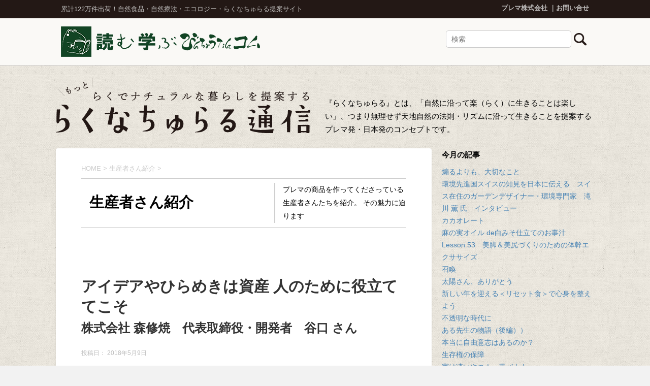

--- FILE ---
content_type: text/html; charset=UTF-8
request_url: https://prema.binchoutan.com/r-natural/cat174/producer_vol128.html
body_size: 78612
content:
<!DOCTYPE html>
<!--[if lt IE 7]>
<html class="ie6" lang="ja"> <![endif]-->
<!--[if IE 7]>
<html class="i7" lang="ja"> <![endif]-->
<!--[if IE 8]>
<html class="ie" lang="ja"> <![endif]-->
<!--[if gt IE 8]><!-->
<html lang="ja">
<!--<![endif]-->

<head prefix="og: http://ogp.me/ns# fb: http://ogp.me/ns/fb# article: http://ogp.me/ns/article#">
	<meta charset="UTF-8">
	<meta name="viewport" content="width=device-width,initial-scale=1.0,user-scalable=yes">
	<meta name="format-detection" content="telephone=no">
	
	
	
	
		<!-- Google Tag Manager -->
	<script>
		( function ( w, d, s, l, i ) {
			w[ l ] = w[ l ] || [];
			w[ l ].push( {
				'gtm.start': new Date().getTime(),
				event: 'gtm.js'
			} );
			var f = d.getElementsByTagName( s )[ 0 ],
				j = d.createElement( s ),
				dl = l != 'dataLayer' ? '&l=' + l : '';
			j.async = true;
			j.src =
				'https://www.googletagmanager.com/gtm.js?id=' + i + dl;
			f.parentNode.insertBefore( j, f );
		} )( window, document, 'script', 'dataLayer', 'GTM-TJNDS2' );
	</script>
	<!-- End Google Tag Manager -->
	

	
	<link rel="alternate" type="application/rss+xml" title="プレマのニュースレター らくなちゅらる通信WEB RSS Feed" href="https://prema.binchoutan.com/r-natural/feed"/>
	<link rel="pingback" href="https://prema.binchoutan.com/r-natural/xmlrpc.php">
	<!--[if lt IE 9]>
		<script src="https://css3-mediaqueries-js.googlecode.com/svn/trunk/css3-mediaqueries.js"></script>
		<script src="https://prema.binchoutan.com/r-natural/wp-content/themes/stinger8/js/html5shiv.js"></script>
		<![endif]-->
		<title>アイデアやひらめきは資産 人のために役立ててこそ株式会社 森修焼　代表取締役・開発者　谷口 さん &#8211; プレマのニュースレター らくなちゅらる通信WEB</title>
<meta name='robots' content='max-image-preview:large' />
<link rel='dns-prefetch' href='//ajax.googleapis.com' />
<link rel="alternate" title="oEmbed (JSON)" type="application/json+oembed" href="https://prema.binchoutan.com/r-natural/wp-json/oembed/1.0/embed?url=https%3A%2F%2Fprema.binchoutan.com%2Fr-natural%2Fcat174%2Fproducer_vol128.html" />
<link rel="alternate" title="oEmbed (XML)" type="text/xml+oembed" href="https://prema.binchoutan.com/r-natural/wp-json/oembed/1.0/embed?url=https%3A%2F%2Fprema.binchoutan.com%2Fr-natural%2Fcat174%2Fproducer_vol128.html&#038;format=xml" />
<style id='wp-img-auto-sizes-contain-inline-css' type='text/css'>
img:is([sizes=auto i],[sizes^="auto," i]){contain-intrinsic-size:3000px 1500px}
/*# sourceURL=wp-img-auto-sizes-contain-inline-css */
</style>
<style id='wp-emoji-styles-inline-css' type='text/css'>

	img.wp-smiley, img.emoji {
		display: inline !important;
		border: none !important;
		box-shadow: none !important;
		height: 1em !important;
		width: 1em !important;
		margin: 0 0.07em !important;
		vertical-align: -0.1em !important;
		background: none !important;
		padding: 0 !important;
	}
/*# sourceURL=wp-emoji-styles-inline-css */
</style>
<style id='wp-block-library-inline-css' type='text/css'>
:root{--wp-block-synced-color:#7a00df;--wp-block-synced-color--rgb:122,0,223;--wp-bound-block-color:var(--wp-block-synced-color);--wp-editor-canvas-background:#ddd;--wp-admin-theme-color:#007cba;--wp-admin-theme-color--rgb:0,124,186;--wp-admin-theme-color-darker-10:#006ba1;--wp-admin-theme-color-darker-10--rgb:0,107,160.5;--wp-admin-theme-color-darker-20:#005a87;--wp-admin-theme-color-darker-20--rgb:0,90,135;--wp-admin-border-width-focus:2px}@media (min-resolution:192dpi){:root{--wp-admin-border-width-focus:1.5px}}.wp-element-button{cursor:pointer}:root .has-very-light-gray-background-color{background-color:#eee}:root .has-very-dark-gray-background-color{background-color:#313131}:root .has-very-light-gray-color{color:#eee}:root .has-very-dark-gray-color{color:#313131}:root .has-vivid-green-cyan-to-vivid-cyan-blue-gradient-background{background:linear-gradient(135deg,#00d084,#0693e3)}:root .has-purple-crush-gradient-background{background:linear-gradient(135deg,#34e2e4,#4721fb 50%,#ab1dfe)}:root .has-hazy-dawn-gradient-background{background:linear-gradient(135deg,#faaca8,#dad0ec)}:root .has-subdued-olive-gradient-background{background:linear-gradient(135deg,#fafae1,#67a671)}:root .has-atomic-cream-gradient-background{background:linear-gradient(135deg,#fdd79a,#004a59)}:root .has-nightshade-gradient-background{background:linear-gradient(135deg,#330968,#31cdcf)}:root .has-midnight-gradient-background{background:linear-gradient(135deg,#020381,#2874fc)}:root{--wp--preset--font-size--normal:16px;--wp--preset--font-size--huge:42px}.has-regular-font-size{font-size:1em}.has-larger-font-size{font-size:2.625em}.has-normal-font-size{font-size:var(--wp--preset--font-size--normal)}.has-huge-font-size{font-size:var(--wp--preset--font-size--huge)}.has-text-align-center{text-align:center}.has-text-align-left{text-align:left}.has-text-align-right{text-align:right}.has-fit-text{white-space:nowrap!important}#end-resizable-editor-section{display:none}.aligncenter{clear:both}.items-justified-left{justify-content:flex-start}.items-justified-center{justify-content:center}.items-justified-right{justify-content:flex-end}.items-justified-space-between{justify-content:space-between}.screen-reader-text{border:0;clip-path:inset(50%);height:1px;margin:-1px;overflow:hidden;padding:0;position:absolute;width:1px;word-wrap:normal!important}.screen-reader-text:focus{background-color:#ddd;clip-path:none;color:#444;display:block;font-size:1em;height:auto;left:5px;line-height:normal;padding:15px 23px 14px;text-decoration:none;top:5px;width:auto;z-index:100000}html :where(.has-border-color){border-style:solid}html :where([style*=border-top-color]){border-top-style:solid}html :where([style*=border-right-color]){border-right-style:solid}html :where([style*=border-bottom-color]){border-bottom-style:solid}html :where([style*=border-left-color]){border-left-style:solid}html :where([style*=border-width]){border-style:solid}html :where([style*=border-top-width]){border-top-style:solid}html :where([style*=border-right-width]){border-right-style:solid}html :where([style*=border-bottom-width]){border-bottom-style:solid}html :where([style*=border-left-width]){border-left-style:solid}html :where(img[class*=wp-image-]){height:auto;max-width:100%}:where(figure){margin:0 0 1em}html :where(.is-position-sticky){--wp-admin--admin-bar--position-offset:var(--wp-admin--admin-bar--height,0px)}@media screen and (max-width:600px){html :where(.is-position-sticky){--wp-admin--admin-bar--position-offset:0px}}

/*# sourceURL=wp-block-library-inline-css */
</style><style id='global-styles-inline-css' type='text/css'>
:root{--wp--preset--aspect-ratio--square: 1;--wp--preset--aspect-ratio--4-3: 4/3;--wp--preset--aspect-ratio--3-4: 3/4;--wp--preset--aspect-ratio--3-2: 3/2;--wp--preset--aspect-ratio--2-3: 2/3;--wp--preset--aspect-ratio--16-9: 16/9;--wp--preset--aspect-ratio--9-16: 9/16;--wp--preset--color--black: #000000;--wp--preset--color--cyan-bluish-gray: #abb8c3;--wp--preset--color--white: #ffffff;--wp--preset--color--pale-pink: #f78da7;--wp--preset--color--vivid-red: #cf2e2e;--wp--preset--color--luminous-vivid-orange: #ff6900;--wp--preset--color--luminous-vivid-amber: #fcb900;--wp--preset--color--light-green-cyan: #7bdcb5;--wp--preset--color--vivid-green-cyan: #00d084;--wp--preset--color--pale-cyan-blue: #8ed1fc;--wp--preset--color--vivid-cyan-blue: #0693e3;--wp--preset--color--vivid-purple: #9b51e0;--wp--preset--gradient--vivid-cyan-blue-to-vivid-purple: linear-gradient(135deg,rgb(6,147,227) 0%,rgb(155,81,224) 100%);--wp--preset--gradient--light-green-cyan-to-vivid-green-cyan: linear-gradient(135deg,rgb(122,220,180) 0%,rgb(0,208,130) 100%);--wp--preset--gradient--luminous-vivid-amber-to-luminous-vivid-orange: linear-gradient(135deg,rgb(252,185,0) 0%,rgb(255,105,0) 100%);--wp--preset--gradient--luminous-vivid-orange-to-vivid-red: linear-gradient(135deg,rgb(255,105,0) 0%,rgb(207,46,46) 100%);--wp--preset--gradient--very-light-gray-to-cyan-bluish-gray: linear-gradient(135deg,rgb(238,238,238) 0%,rgb(169,184,195) 100%);--wp--preset--gradient--cool-to-warm-spectrum: linear-gradient(135deg,rgb(74,234,220) 0%,rgb(151,120,209) 20%,rgb(207,42,186) 40%,rgb(238,44,130) 60%,rgb(251,105,98) 80%,rgb(254,248,76) 100%);--wp--preset--gradient--blush-light-purple: linear-gradient(135deg,rgb(255,206,236) 0%,rgb(152,150,240) 100%);--wp--preset--gradient--blush-bordeaux: linear-gradient(135deg,rgb(254,205,165) 0%,rgb(254,45,45) 50%,rgb(107,0,62) 100%);--wp--preset--gradient--luminous-dusk: linear-gradient(135deg,rgb(255,203,112) 0%,rgb(199,81,192) 50%,rgb(65,88,208) 100%);--wp--preset--gradient--pale-ocean: linear-gradient(135deg,rgb(255,245,203) 0%,rgb(182,227,212) 50%,rgb(51,167,181) 100%);--wp--preset--gradient--electric-grass: linear-gradient(135deg,rgb(202,248,128) 0%,rgb(113,206,126) 100%);--wp--preset--gradient--midnight: linear-gradient(135deg,rgb(2,3,129) 0%,rgb(40,116,252) 100%);--wp--preset--font-size--small: 13px;--wp--preset--font-size--medium: 20px;--wp--preset--font-size--large: 36px;--wp--preset--font-size--x-large: 42px;--wp--preset--spacing--20: 0.44rem;--wp--preset--spacing--30: 0.67rem;--wp--preset--spacing--40: 1rem;--wp--preset--spacing--50: 1.5rem;--wp--preset--spacing--60: 2.25rem;--wp--preset--spacing--70: 3.38rem;--wp--preset--spacing--80: 5.06rem;--wp--preset--shadow--natural: 6px 6px 9px rgba(0, 0, 0, 0.2);--wp--preset--shadow--deep: 12px 12px 50px rgba(0, 0, 0, 0.4);--wp--preset--shadow--sharp: 6px 6px 0px rgba(0, 0, 0, 0.2);--wp--preset--shadow--outlined: 6px 6px 0px -3px rgb(255, 255, 255), 6px 6px rgb(0, 0, 0);--wp--preset--shadow--crisp: 6px 6px 0px rgb(0, 0, 0);}:where(.is-layout-flex){gap: 0.5em;}:where(.is-layout-grid){gap: 0.5em;}body .is-layout-flex{display: flex;}.is-layout-flex{flex-wrap: wrap;align-items: center;}.is-layout-flex > :is(*, div){margin: 0;}body .is-layout-grid{display: grid;}.is-layout-grid > :is(*, div){margin: 0;}:where(.wp-block-columns.is-layout-flex){gap: 2em;}:where(.wp-block-columns.is-layout-grid){gap: 2em;}:where(.wp-block-post-template.is-layout-flex){gap: 1.25em;}:where(.wp-block-post-template.is-layout-grid){gap: 1.25em;}.has-black-color{color: var(--wp--preset--color--black) !important;}.has-cyan-bluish-gray-color{color: var(--wp--preset--color--cyan-bluish-gray) !important;}.has-white-color{color: var(--wp--preset--color--white) !important;}.has-pale-pink-color{color: var(--wp--preset--color--pale-pink) !important;}.has-vivid-red-color{color: var(--wp--preset--color--vivid-red) !important;}.has-luminous-vivid-orange-color{color: var(--wp--preset--color--luminous-vivid-orange) !important;}.has-luminous-vivid-amber-color{color: var(--wp--preset--color--luminous-vivid-amber) !important;}.has-light-green-cyan-color{color: var(--wp--preset--color--light-green-cyan) !important;}.has-vivid-green-cyan-color{color: var(--wp--preset--color--vivid-green-cyan) !important;}.has-pale-cyan-blue-color{color: var(--wp--preset--color--pale-cyan-blue) !important;}.has-vivid-cyan-blue-color{color: var(--wp--preset--color--vivid-cyan-blue) !important;}.has-vivid-purple-color{color: var(--wp--preset--color--vivid-purple) !important;}.has-black-background-color{background-color: var(--wp--preset--color--black) !important;}.has-cyan-bluish-gray-background-color{background-color: var(--wp--preset--color--cyan-bluish-gray) !important;}.has-white-background-color{background-color: var(--wp--preset--color--white) !important;}.has-pale-pink-background-color{background-color: var(--wp--preset--color--pale-pink) !important;}.has-vivid-red-background-color{background-color: var(--wp--preset--color--vivid-red) !important;}.has-luminous-vivid-orange-background-color{background-color: var(--wp--preset--color--luminous-vivid-orange) !important;}.has-luminous-vivid-amber-background-color{background-color: var(--wp--preset--color--luminous-vivid-amber) !important;}.has-light-green-cyan-background-color{background-color: var(--wp--preset--color--light-green-cyan) !important;}.has-vivid-green-cyan-background-color{background-color: var(--wp--preset--color--vivid-green-cyan) !important;}.has-pale-cyan-blue-background-color{background-color: var(--wp--preset--color--pale-cyan-blue) !important;}.has-vivid-cyan-blue-background-color{background-color: var(--wp--preset--color--vivid-cyan-blue) !important;}.has-vivid-purple-background-color{background-color: var(--wp--preset--color--vivid-purple) !important;}.has-black-border-color{border-color: var(--wp--preset--color--black) !important;}.has-cyan-bluish-gray-border-color{border-color: var(--wp--preset--color--cyan-bluish-gray) !important;}.has-white-border-color{border-color: var(--wp--preset--color--white) !important;}.has-pale-pink-border-color{border-color: var(--wp--preset--color--pale-pink) !important;}.has-vivid-red-border-color{border-color: var(--wp--preset--color--vivid-red) !important;}.has-luminous-vivid-orange-border-color{border-color: var(--wp--preset--color--luminous-vivid-orange) !important;}.has-luminous-vivid-amber-border-color{border-color: var(--wp--preset--color--luminous-vivid-amber) !important;}.has-light-green-cyan-border-color{border-color: var(--wp--preset--color--light-green-cyan) !important;}.has-vivid-green-cyan-border-color{border-color: var(--wp--preset--color--vivid-green-cyan) !important;}.has-pale-cyan-blue-border-color{border-color: var(--wp--preset--color--pale-cyan-blue) !important;}.has-vivid-cyan-blue-border-color{border-color: var(--wp--preset--color--vivid-cyan-blue) !important;}.has-vivid-purple-border-color{border-color: var(--wp--preset--color--vivid-purple) !important;}.has-vivid-cyan-blue-to-vivid-purple-gradient-background{background: var(--wp--preset--gradient--vivid-cyan-blue-to-vivid-purple) !important;}.has-light-green-cyan-to-vivid-green-cyan-gradient-background{background: var(--wp--preset--gradient--light-green-cyan-to-vivid-green-cyan) !important;}.has-luminous-vivid-amber-to-luminous-vivid-orange-gradient-background{background: var(--wp--preset--gradient--luminous-vivid-amber-to-luminous-vivid-orange) !important;}.has-luminous-vivid-orange-to-vivid-red-gradient-background{background: var(--wp--preset--gradient--luminous-vivid-orange-to-vivid-red) !important;}.has-very-light-gray-to-cyan-bluish-gray-gradient-background{background: var(--wp--preset--gradient--very-light-gray-to-cyan-bluish-gray) !important;}.has-cool-to-warm-spectrum-gradient-background{background: var(--wp--preset--gradient--cool-to-warm-spectrum) !important;}.has-blush-light-purple-gradient-background{background: var(--wp--preset--gradient--blush-light-purple) !important;}.has-blush-bordeaux-gradient-background{background: var(--wp--preset--gradient--blush-bordeaux) !important;}.has-luminous-dusk-gradient-background{background: var(--wp--preset--gradient--luminous-dusk) !important;}.has-pale-ocean-gradient-background{background: var(--wp--preset--gradient--pale-ocean) !important;}.has-electric-grass-gradient-background{background: var(--wp--preset--gradient--electric-grass) !important;}.has-midnight-gradient-background{background: var(--wp--preset--gradient--midnight) !important;}.has-small-font-size{font-size: var(--wp--preset--font-size--small) !important;}.has-medium-font-size{font-size: var(--wp--preset--font-size--medium) !important;}.has-large-font-size{font-size: var(--wp--preset--font-size--large) !important;}.has-x-large-font-size{font-size: var(--wp--preset--font-size--x-large) !important;}
/*# sourceURL=global-styles-inline-css */
</style>

<style id='classic-theme-styles-inline-css' type='text/css'>
/*! This file is auto-generated */
.wp-block-button__link{color:#fff;background-color:#32373c;border-radius:9999px;box-shadow:none;text-decoration:none;padding:calc(.667em + 2px) calc(1.333em + 2px);font-size:1.125em}.wp-block-file__button{background:#32373c;color:#fff;text-decoration:none}
/*# sourceURL=/wp-includes/css/classic-themes.min.css */
</style>
<link rel='stylesheet' id='parent-style-css' href='https://prema.binchoutan.com/r-natural/wp-content/themes/stinger8/style.css?ver=6.9' type='text/css' media='all' />
<link rel='stylesheet' id='child-style-css' href='https://prema.binchoutan.com/r-natural/wp-content/themes/stinger8-child/style.css?ver=6.9' type='text/css' media='all' />
<link rel='stylesheet' id='normalize-css' href='https://prema.binchoutan.com/r-natural/wp-content/themes/stinger8/css/normalize.css?ver=1.5.9' type='text/css' media='all' />
<link rel='stylesheet' id='font-awesome-css' href='https://prema.binchoutan.com/r-natural/wp-content/themes/stinger8/css/fontawesome/css/font-awesome.min.css?ver=4.5.0' type='text/css' media='all' />
<link rel='stylesheet' id='style-css' href='https://prema.binchoutan.com/r-natural/wp-content/themes/stinger8-child/style.css?ver=6.9' type='text/css' media='all' />
<script type="text/javascript" src="//ajax.googleapis.com/ajax/libs/jquery/1.11.3/jquery.min.js?ver=1.11.3" id="jquery-js"></script>
<link rel="https://api.w.org/" href="https://prema.binchoutan.com/r-natural/wp-json/" /><link rel="alternate" title="JSON" type="application/json" href="https://prema.binchoutan.com/r-natural/wp-json/wp/v2/posts/15536" /><link rel="canonical" href="https://prema.binchoutan.com/r-natural/cat174/producer_vol128.html" />
<link rel='shortlink' href='https://prema.binchoutan.com/r-natural/?p=15536' />
<meta property="og:title" content="アイデアやひらめきは資産 人のために役立ててこそ&lt;br&gt;&lt;small&gt;株式会社 森修焼　代表取締役・開発者　谷口 さん&lt;/small&gt;" />
<meta property="og:site_name" content="プレマのニュースレター らくなちゅらる通信WEB" />
<meta property="og:description" content="プレマのお客さまに大人気の森修焼シリーズ。食器だけではなく、ペンダントや、車や室内といった空間を調整できる商品まで開発してこられた株式会社森修焼・代表取締役の谷口修さんに、老人ホームの職員時代から始ま" />
<meta property="og:type" content="article" />
<meta property="og:url" content="https://prema.binchoutan.com/r-natural/cat174/producer_vol128.html" />
<meta property="og:image" content="https://prema.binchoutan.com/r-natural/wp-content/uploads/2018/05/shinsyuyaki-ss.jpg" />
<meta property="og:locale" content="ja_JP" />
</head>

<body data-rsssl=1 class="wp-singular post-template-default single single-post postid-15536 single-format-standard wp-theme-stinger8 wp-child-theme-stinger8-child" >
	<div id="st-ami">
		<div id="wrapper">
			<div id="wrapper-in">
				<header>
					<div id="headbox-bg">
						<div class="clearfix" id="headbox">
							<div class="gh-top">
								<div class="gh-txt">
									<p class="gh-top-msg">累計122万件出荷！自然食品・自然療法・エコロジー・らくなちゅらる提案サイト</p>
								</div>
								<div class="gh-info">
									<ul class="gh-top-link">
										<li><a href="http://www.prema.co.jp/">プレマ株式会社</a>
										</li>
										<li><a href="https://www.binchoutan.com/info/contact.html">お問い合せ</a>
										</li>
									</ul>
								</div>
							</div>
						</div>
						<!-- /#headbox clearfix -->

						<div class="clearfix" id="headbox2">
							<div class="gh-top spcae">

								<div class="gh-txt">
									<p><a href="https://www.binchoutan.com/item/healthinfo.html"><img src="https://prema.binchoutan.com/r-natural/wp-content/themes/stinger8-child/images/binchoutan-logo.png" ></a></p>
								</div>

								<div class="gh-info">
								<form method="get" id="searchform" action="https://prema.binchoutan.com/r-natural">
    <input type="text" name="s" id="s" placeholder="検索" class="search-boxs" />
    <input type="image" src="https://prema.binchoutan.com/r-natural/wp-content/themes/stinger8/images/search.png" class="search-img">
</form>								</div>







							</div>
						</div>
						<!-- /#headbox2 clearfix -->

					</div>
					<!-- /#headbox-bg -->


					<div id="gazou-wide" class="clearfix">



						<div id="st-headerbox">
							<div id="st-header">
								<div class="column-logo">
									<h2>
				<a href="https://prema.binchoutan.com/r-natural/">
									<img src="https://prema.binchoutan.com/r-natural/wp-content/themes/stinger8-child/images/r-natural-logo.png" alt="らくなちゅらる通信">
								</a>
				</h2>
								

									<p>『らくなちゅらる』とは、「自然に沿って楽（らく）に生きることは楽しい」、つまり無理せず天地自然の法則・リズムに沿って生きることを提案するプレマ発・日本発のコンセプトです。</p>
								</div>



							</div>
						</div>

					</div>
					<!-- /gazou -->

				</header>
				<div id="content-w"><div id="content" class="clearfix">
	<div id="contentInner">
		<div class="st-main">

			<!-- ぱんくず -->
			<section id="breadcrumb">
				<ol itemscope itemtype="http://schema.org/BreadcrumbList">
					<li itemprop="itemListElement" itemscope itemtype="http://schema.org/ListItem"><a href="https://prema.binchoutan.com/r-natural" itemprop="item"><span itemprop="name">HOME</span></a> >
						<meta itemprop="position" content="1"/>
					</li>
										  <li itemprop="itemListElement" itemscope itemtype="http://schema.org/ListItem"><a href="https://prema.binchoutan.com/r-natural/./cat174" itemprop="item">
					    <span itemprop="name">生産者さん紹介</span> </a>
						  &gt;
						  <meta itemprop="position" content="2"/>
					  </li>
									</ol>
			</section>
			<!--/ ぱんくず -->

			<div id="post-15536" class="st-post post-15536 post type-post status-publish format-standard has-post-thumbnail hentry category-cat174 tag-440 vol-vol-128">
				<article>
					<!--ループ開始 -->
										  					  <div class="cat-info">
						  <div class="cat-header">
							  <h1>
								  生産者さん紹介							  </h1>
						  </div>
						  <div class="cat-txt">
							  <p>
								  プレマの商品を作ってくださっている生産者さんたちを紹介。
その魅力に迫ります							  </p>
						  </div>
					  </div>
					  <div class="cat-profile">
						  						  <div class="cat-info-img">
							  <p>
                  <img src="https://prema.binchoutan.com/r-natural/wp-content/uploads/2020/09/nashi.jpg" alt="" width="70"/>
							  </p>
						  </div>
						  <div class="cat-info-txt">
							  <p class="degree">
								  							  </p>
							  <p class="author_name">
								  								  							  </p>
						  </div>
						  <div class="cat-info-txt2">
							  <p>
								  							  </p>
						  </div>
					  </div>
					  <h1 class="entry-title">
						  アイデアやひらめきは資産 人のために役立ててこそ<br><small>株式会社 森修焼　代表取締役・開発者　谷口 さん</small>					  </h1>
					  <div class="blogbox">
						  <p>
							  <span class="kdate">
								  投稿日：
								  <time class="updated" datetime="2018-05-09T17:08:29+0900">
									  2018年5月9日								  </time>
							  </span>
						  </p>
					  </div>
					  <div class="mainbox">
						  <div class="entry-content">
							  <p>プレマのお客さまに大人気の森修焼シリーズ。食器だけではなく、ペンダントや、車や室内といった空間を調整できる商品まで開発してこられた株式会社森修焼・代表取締役の谷口修さんに、老人ホームの職員時代から始まり、どのように、陶器や磁場対策商品の開発に辿りついたのか。その経緯や思いを教えていただきました。</p>
<div id="attachment_15538" style="width: 610px" class="wp-caption aligncenter"><img loading="lazy" decoding="async" aria-describedby="caption-attachment-15538" class="wp-image-15538 size-full" src="https://prema.binchoutan.com/r-natural/wp-content/uploads/2018/05/shinsyuyaki-top.jpg" alt="" width="600" height="400" srcset="https://prema.binchoutan.com/r-natural/wp-content/uploads/2018/05/shinsyuyaki-top.jpg 600w, https://prema.binchoutan.com/r-natural/wp-content/uploads/2018/05/shinsyuyaki-top-150x100.jpg 150w, https://prema.binchoutan.com/r-natural/wp-content/uploads/2018/05/shinsyuyaki-top-300x200.jpg 300w" sizes="auto, (max-width: 600px) 100vw, 600px" /><p id="caption-attachment-15538" class="wp-caption-text">「森修焼」の名前の由来は、原点である「森林浴教室」の「森」と名前の「修」を合わせたもの。研修熱心で興味を持った操体法は、仙台に行って創始者の 橋本敬三医師に直接学んだ。自身の感覚や探究心を大切にしつつも、第三者的立場に検証を依頼し、その結果を公表している</p></div>
<p>小さいころから石を集めて庭に並べるのが好きで、そのうちに偶然、素晴らしい石を見つけました。<br />
効能などはわかりませんでしたが、洗っていても手が荒れず、手に持つとほかの石とはまったく違うことが感覚的にわかりました。<br />
その後、大切に保管しながらも、石のことはすっかり忘れていました。</p>
<p>きっかけは「葉っぱ療法」。<br />
20代のころ職員として働いていた老人ホームは、入所者120名のうち40名が、やっと歩ける人。<br />
残りの80名は寝たきりで、お葬式が毎月２回以上あるような状態でした。<br />
ある日、入所者の女性が杖をつき手すりを持ちながら、一生懸命、自分で歩いて食堂に通っている姿を見つけ、思わず「部屋へ食事を持って行こうか？」と聞くと反対に叱られました。</p>
<p>「私が食堂に行くと少しでも負担が減るでしょう？もしも杖だけで歩けるようになったら、食堂の掃除もしたいわ」と言うのです。</p>
<p>それで彼女の足を週３回揉んであげることにしたら、どんどん良くなり半年ほどで手すりが要らなくなり、本当に食堂の掃除をするようになったのです。<br />
それを見てほかにも揉んでほしいと希望者が出てきたので、「アキレス腱伸ばし」「操体法」などの手技を専門家に教わり取り入れたところ、入所者がどんどん元気になりました。<br />
その操体法の全国大会で「葉っぱ療法」のことを知りました。</p>
<div id="attachment_15541" style="width: 610px" class="wp-caption aligncenter"><img loading="lazy" decoding="async" aria-describedby="caption-attachment-15541" class="wp-image-15541 size-full" src="https://prema.binchoutan.com/r-natural/wp-content/uploads/2018/05/shinsyuyaki-img01.jpg" alt="" width="600" height="200" srcset="https://prema.binchoutan.com/r-natural/wp-content/uploads/2018/05/shinsyuyaki-img01.jpg 600w, https://prema.binchoutan.com/r-natural/wp-content/uploads/2018/05/shinsyuyaki-img01-150x50.jpg 150w, https://prema.binchoutan.com/r-natural/wp-content/uploads/2018/05/shinsyuyaki-img01-300x100.jpg 300w" sizes="auto, (max-width: 600px) 100vw, 600px" /><p id="caption-attachment-15541" class="wp-caption-text">「ちびまるこちゃん」の作者、さくらももこさんも2 0 年来のファンで、 オリジナルのイラストを提供してくださっている</p></div>
<p>&nbsp;</p>
<p>キャベツの葉を持って体操をしてもらうと全身の伸び率が違ってきたのを見て、無関心だった看護婦さんたちも興味を持ち出し、いっしょにいろいろと試みることになりました。<br />
やっと歩ける状態の方に廊下を10メートル歩いてもらうと、30秒かかる人が多かったのですが、キャベツの葉を持って歩いてもらうと25秒になります。<br />
そこでふと思い立って、あの石を持って歩いてもらうと、さらに速く歩けるようになったのです。<br />
初めて石の力を知りました。</p>
<p>葉っぱより石のほうが効果があるとわかったのです。<br />
こうした試みの結果、入所者が元気になる施設として注目され、静岡県のリフレッシュ事業を頼まれました。<br />
その後、葉っぱ療法と操体法が機能回復に効果があるとメディアに取り上げられ、たくさんの方がいらっしゃるようになったので施設を退職。</p>
<p>これらの療法を教える「森林浴教室」を始め、子どもたちのからだのバランスや、目の輝きがどんどん変わっていくのを見てきました。<br />
同時に、不調の環境的な要因として「磁場」が強く影響していることが気になり、なんとかできないかと考え始めました。</p>
<p>陶器を作りたいと思ったきっかけは、あさり。<br />
砂抜きのために陶器の丼にあさりを入れておいたところ全部死んでしまったのです。<br />
試行錯誤してみて、原因が器にあったことがわかり、陶器の釉薬に着目し添加物の塗っていない焼き物を求めて「志野焼」にたどり着きました。<br />
志野焼にあさりを入れてみたら、やはり死ななかった。<br />
そこで志野焼を購入し、周囲の人にも渡していると体調が良くなる人が出てきました。</p>
<p>そのとき、石のことを思い出し、パウダーにして陶器が作れないかと考えたのが始まりです。<br />
そのタイミングで、メディアなどで陶器の釉薬に鉛が使われていることが問題視され始め、ムソーさんが商品を紹介してくださり、取り扱ってもらえることになりました。</p>
<p>磁場に関する商品開発のきっかけは、車です。</p>
<p>当時乗っていたディーゼルの中古車から黒い煤煙が出ていると知り、石の粒をガソリンのタンクに入れ、バッテリーにも貼ってみたところ煤煙がどんどんきれいになっていったので、商品化することに。<br />
そこから磁場対策となる商品が作れないかと開発してきました。<br />
森修焼は絶縁体でありながら電子が働きます。<br />
直接コンセントに差し込むことによって、電子の働き（マイナス電化作用）で生体内のエネルギーが向上することが、ＧＤＶという測定器で計測されています。</p>
<p>「アーススタビライザー」を差し込むと周波数が安定して自由電子が活発になり、脳に良い影響が与えられるということがわかっています。</p>
<p>森修焼を作り始めて28年、ずっと研究開発に取り組んできました。<br />
幸せなことです。</p>
<p>今後は森修焼を農業の分野に生かしてみたいです。<br />
苺や稲で実際に効果を感じたと聞いているので、農業のお役に立てたらと思います。</p>
<p>それぞれが持つアイデアやひらめきは資産。<br />
誰かのために役立ててこそだと思います。<br />
こうして実現できてよかったです。</p>
<p><span class="komozi">※Gas Discharge Visualization（ガス・ディスチャージ・ビジュアライゼーション）、気体放電視覚化のこと。</span></p>
<div id="attachment_15542" style="width: 310px" class="wp-caption aligncenter"><img loading="lazy" decoding="async" aria-describedby="caption-attachment-15542" class="size-full wp-image-15542" src="https://prema.binchoutan.com/r-natural/wp-content/uploads/2018/05/shinsyuyaki-img02.jpg" alt="" width="300" height="425" srcset="https://prema.binchoutan.com/r-natural/wp-content/uploads/2018/05/shinsyuyaki-img02.jpg 300w, https://prema.binchoutan.com/r-natural/wp-content/uploads/2018/05/shinsyuyaki-img02-106x150.jpg 106w, https://prema.binchoutan.com/r-natural/wp-content/uploads/2018/05/shinsyuyaki-img02-212x300.jpg 212w" sizes="auto, (max-width: 300px) 100vw, 300px" /><p id="caption-attachment-15542" class="wp-caption-text">メディアに取り上げられた谷口さん。いつも絶妙のタイミングで、取材されたり、興味のある問題を取り上げた記事に出会ったりしてきたのだそう</p></div>
							  						  </div>

						  <!--カスタムフィールドここから-->
						  <div class="custom-field">
							  							    <h2 class="custom-title">
								    身につける森修焼							    </h2>
							  							  <div class="custom-field-in-boxs">
								  <div class="txt-boxs">
									  									    <p class="custom-txt">
										    遠赤外線効果による体温の上昇や、α波の増加（脳波の測定結果）など、好評のペンダント。<br />
ほっとシリーズはペンダント部分に高純度の釉薬を使用し、さらにレベルアップしています。									    </p>
									  									  									    <p class="custom-rink">
										    <a href="https://www.binchoutan.com/shinsyuyaki/accessories.html#00701203">
											     ほっとペンダント 未来を見てみる&gt;&gt;</a>
									    </p>
									  								  </div>
								  <div class="img-boxs">
									  									    <p class="custom-img"><img src="https://prema.binchoutan.com/r-natural/wp-content/uploads/2018/05/shinsyuyaki-kago.jpg" width="150" height="150" alt="アイデアやひらめきは資産 人のために役立ててこそ株式会社 森修焼　代表取締役・開発者　谷口 さん">
									    </p>
									  								  </div>
							  </div>
							  <div class="custom-field-end"></div>
						  </div>
						  <!--カスタムフィールドここまで-->

						                
					  </div>
					  <!-- .mainboxここまで -->

										<!--ループ終了-->

					<!--サブループ　同カテゴリーの一覧-->
					<div class="cat-single-info">
												<h3 class="tit">
							<ul class="post-categories">
	<li><a href="https://prema.binchoutan.com/r-natural/./cat174" rel="category tag">生産者さん紹介</a></li></ul>						</h3>
						<ul id="cat-list">
						  							  <li>
								  <a href="https://prema.binchoutan.com/r-natural/cat174/toku_vol192-2.html">
									  空腹と味覚の大切さ「くろご」と共に伝えたい<br>有限会社千年前の食品舎　代表取締役　猪股 恵喜 氏<small>  </small>								  </a>
							  </li>
						  							  <li>
								  <a href="https://prema.binchoutan.com/r-natural/cat174/producer_vol191.html">
									  本来のすっぴん肌を輝かせるために<br><small>株式会社アーク　代表取締役　佐藤 征人 氏  </small>								  </a>
							  </li>
						  							  <li>
								  <a href="https://prema.binchoutan.com/r-natural/cat174/producer_vol190.html">
									  実証された薬草で「健康でいたい」を叶える<br><small>株式会社武蔵野免疫研究所 営業開発部／営業部　企画開発　吉田 羅生 氏  </small>								  </a>
							  </li>
						  							  <li>
								  <a href="https://prema.binchoutan.com/r-natural/cat174/producer_vol189.html">
									  微生物の力で、豊かな水環境に還す<br><small>株式会社ビッグバイオ　会長　阪本 惠子 氏  </small>								  </a>
							  </li>
						  							  <li>
								  <a href="https://prema.binchoutan.com/r-natural/cat174/producer_vol188.html">
									  無限の可能性をもつ竹で未来ある環境を創る<br><small>エシカルバンブー株式会社　代表取締役　田澤 恵津子 氏  </small>								  </a>
							  </li>
						  							  <li>
								  <a href="https://prema.binchoutan.com/r-natural/cat174/producer_vol187.html">
									  にんにくと笑いであなたの元気の源に<br><small>日本にんにく 代表　江副 憲二 氏  </small>								  </a>
							  </li>
						  							  <li>
								  <a href="https://prema.binchoutan.com/r-natural/cat174/producer_vol186.html">
									  見えない力と科学 夫婦で光を届ける<br><small>ワコ・ネイチャーヒーリング　代表　安田 倭子 氏、ネイチャーヒーリング　発明家　安田 明純 氏 </small>								  </a>
							  </li>
						  							  <li>
								  <a href="https://prema.binchoutan.com/r-natural/cat174/producer_vol185.html">
									  存在しないものを自分でつくる<br><small>株式会社よしとも　代表取締役　宮入 隆通 氏 </small>								  </a>
							  </li>
						  						  						</ul>
					</div>
					<!--サブループ　同カテゴリーの一覧ここまで-->
          
					<p class="tagst">
						<i class="fa fa-folder-open-o" aria-hidden="true"></i>-
						<a href="https://prema.binchoutan.com/r-natural/./cat174" rel="category tag">生産者さん紹介</a>						<i class="fa fa-tags"></i>-
						<a href="https://prema.binchoutan.com/r-natural/vol/vol-128">2018年5月発刊vol.128</a>						<i class="fa fa-tags"></i>-<a href="https://prema.binchoutan.com/r-natural/tag/%e6%a3%ae%e4%bf%ae%e7%84%bc%e9%96%8b%e7%99%ba%e7%a7%98%e8%a9%b1" rel="tag">森修焼開発秘話</a>					</p>
        </article>

				<div class="st-aside">
					<!--ページナビ-->
					<div class="p-navi clearfix">
						<dl>
														  <dt>PREV</dt>
							  <dd>
								  <a href="https://prema.binchoutan.com/r-natural/toku/toku_vol128.html">
									  小さな「覚悟」が 大きな一歩に<small>認定NPO法人 テラ・ルネッサンス 創設者・理事 鬼丸 昌也 後編</small>								  </a>
							  </dd>
																					  <dt>NEXT</dt>
							  <dd>
								  <a href="https://prema.binchoutan.com/r-natural/erico_neo/erico_vol128.html">
									  デトックス♪ 『巾広あらめとパクチーの生春巻き』								  </a>
							  </dd>
													</dl>
					</div>
				</div>
				<!-- /st-aside -->
			</div>
			<!--/post-->
		</div>
		<!-- /st-main -->
	</div>
	<!-- /#contentInner -->
	<div id="side">
	<div class="st-aside">
			<p style="margin-bottom: 0.5em;"><strong>今月の記事</strong></p>
					<div class="side-topad">
				
		<div class="ad">
		<p style="display:none">最近の投稿</p>
		<ul>
											<li>
					<a href="https://prema.binchoutan.com/r-natural/nakagawa_/nobuo_vol220.html">煽るよりも、大切なこと</a>
									</li>
											<li>
					<a href="https://prema.binchoutan.com/r-natural/toku/toku_vol220.html">環境先進国スイスの知見を日本に伝える　スイス在住のガーデンデザイナー・環境専門家　滝川 薫 氏　インタビュー</a>
									</li>
											<li>
					<a href="https://prema.binchoutan.com/r-natural/original/original_vol-220.html">カカオレート</a>
									</li>
											<li>
					<a href="https://prema.binchoutan.com/r-natural/erico_neo/erico_vol220.html">麻の実オイル de白みそ仕立てのお事汁</a>
									</li>
											<li>
					<a href="https://prema.binchoutan.com/r-natural/marina_/marina_vol220.html">Lesson 53　美脚＆美尻づくりのための体幹エクササイズ</a>
									</li>
											<li>
					<a href="https://prema.binchoutan.com/r-natural/kuma/kuma_vol220.html">召喚</a>
									</li>
											<li>
					<a href="https://prema.binchoutan.com/r-natural/flow_/flow_vol220.html">太陽さん、ありがとう</a>
									</li>
											<li>
					<a href="https://prema.binchoutan.com/r-natural/healingfood/healingfood_vol220.html">新しい年を迎える＜リセット食＞で心身を整えよう</a>
									</li>
											<li>
					<a href="https://prema.binchoutan.com/r-natural/therapy-room/therapy-roomacupuncture_vol220.html">不透明な時代に</a>
									</li>
											<li>
					<a href="https://prema.binchoutan.com/r-natural/career_/career_vol220.html">ある先生の物語（後編））</a>
									</li>
											<li>
					<a href="https://prema.binchoutan.com/r-natural/mind_/mind_vol220.html">本当に自由意志はあるのか？</a>
									</li>
											<li>
					<a href="https://prema.binchoutan.com/r-natural/hou/butai_vol220.html">生存権の保障</a>
									</li>
											<li>
					<a href="https://prema.binchoutan.com/r-natural/miyako/alternative-m_vol220.html">実は凄いやつ！　青バナナ</a>
									</li>
											<li>
					<a href="https://prema.binchoutan.com/r-natural/ana/self-care_vol220.html">実験！この絵を見る向きを変えてみよう</a>
									</li>
											<li>
					<a href="https://prema.binchoutan.com/r-natural/cat185/ashinaigusa-220.html">さよならはダンスの後で</a>
									</li>
											<li>
					<a href="https://prema.binchoutan.com/r-natural/family/family_vol220.html">「みんなにやさしい」はどうしたら</a>
									</li>
											<li>
					<a href="https://prema.binchoutan.com/r-natural/cat181/q-vol220.html">「体に合わない気がするけどやめられない……」コーヒーって結局のところどうなの？</a>
									</li>
					</ul>

		</div>			</div>
		
		
				

					<div id="mybox">
				<div class="ad"><p class="menu_underh2">連載タイトルから記事を探す</p><form action="https://prema.binchoutan.com/r-natural" method="get"><label class="screen-reader-text" for="cat">連載タイトルから記事を探す</label><select  name='cat' id='cat' class='postform'>
	<option value='-1'>カテゴリーを選択</option>
	<option class="level-0" value="518">中川信男が語る 商品が生まれるまで</option>
	<option class="level-0" value="475">それぞれの転機</option>
	<option class="level-0" value="437">ヒーリングフードLIFE</option>
	<option class="level-0" value="399">地底人通信</option>
	<option class="level-0" value="387">中川信男の元気シリーズ開発秘話！</option>
	<option class="level-0" value="349">自分の愛し方</option>
	<option class="level-0" value="345">ながれるようにととのえる</option>
	<option class="level-0" value="323">マリナの大人エクササイズ</option>
	<option class="level-0" value="4">中川信男の多事争論</option>
	<option class="level-0" value="305">ericoのベジタリアンクッキング</option>
	<option class="level-0" value="216">クローズアップ</option>
	<option class="level-0" value="60">特集</option>
	<option class="level-0" value="163">生産者さん紹介</option>
	<option class="level-0" value="212">マクロビオティック 基礎講座</option>
	<option class="level-0" value="83">くま先生のすこやか診察室</option>
	<option class="level-0" value="101">自然治癒力を持つ小宇宙人体と歯</option>
	<option class="level-0" value="201">CHOICE するということ</option>
	<option class="level-0" value="158">鍼療室からの伝言</option>
	<option class="level-0" value="261">法の舞台/舞台の法</option>
	<option class="level-0" value="286">しなやかな影響力のレッスン</option>
	<option class="level-0" value="282">自由教育ありのまま</option>
	<option class="level-0" value="118">オルタナティブファーム宮古</option>
	<option class="level-0" value="181">心と体のやしない草</option>
	<option class="level-0" value="221">もうひとつの穴から覗いたら</option>
	<option class="level-0" value="120">楽だから自然なお産～高齢出産編～</option>
	<option class="level-0" value="169">基本のき</option>
	<option class="level-0" value="168">スタッフのつぶやき</option>
	<option class="level-0" value="311">プレマルシェ・オーガニクスの教えて吉見さん！</option>
	<option class="level-0" value="271">編集長のつぶやき</option>
	<option class="level-0" value="187">魂とのコミュニケーション</option>
	<option class="level-0" value="233">でこぼこ道を歩むなかで</option>
	<option class="level-0" value="188">オリーブワールドへようこそ！</option>
	<option class="level-0" value="166">生命場を高める100のセルフケア</option>
	<option class="level-0" value="198">とらわれのない心</option>
	<option class="level-0" value="184">GNHの国からブータン人にききました</option>
	<option class="level-0" value="175">がんになった女医が自由診療のクリニックをつくるまで</option>
	<option class="level-0" value="225">世界は音でできてるの</option>
	<option class="level-0" value="59">中川信男の一問一答</option>
	<option class="level-0" value="160">宮古島と循環する私たち</option>
	<option class="level-0" value="165">小さな農と天職と新しい未来と</option>
	<option class="level-0" value="11">農業ルネッサンス元年</option>
	<option class="level-0" value="39">自然なお産を求めて</option>
	<option class="level-0" value="26">きのくに子どもの村通信より</option>
	<option class="level-0" value="8">ハツキ的“らくなちゅらる”な生き方</option>
	<option class="level-0" value="6">気づきがかえる自分をかえる世界がかわる</option>
	<option class="level-0" value="7">らくなちゅらるピープル</option>
	<option class="level-0" value="9">宮崎美里の彩々レシピ</option>
	<option class="level-0" value="25">四万十発　田舎暮らしの話</option>
	<option class="level-0" value="173">究極の医療は円通毉療</option>
	<option class="level-0" value="33">連載：せっかく買ったんだから、実験しましょう！</option>
	<option class="level-0" value="40">★byたけ★</option>
	<option class="level-0" value="41">カンボジア地雷除去支援</option>
	<option class="level-0" value="42">生物経済学事始</option>
	<option class="level-0" value="53">こまごめラオス滞在記</option>
	<option class="level-0" value="54">世界のお散歩</option>
	<option class="level-0" value="55">とにかく、毎日お片付け。</option>
	<option class="level-0" value="57">いつもの道で</option>
	<option class="level-0" value="58">転ばぬ先の栄養学</option>
	<option class="level-0" value="65">子どもと情緒</option>
	<option class="level-0" value="66">Mie&#8217;s マクロビ通信</option>
	<option class="level-0" value="67">happy kitchen Time</option>
	<option class="level-0" value="71">afternoon prema</option>
	<option class="level-0" value="79">野村隆哉先生より</option>
	<option class="level-0" value="80">食べ物と健康のおもしろ雑学</option>
	<option class="level-0" value="24">オディの農業日記</option>
	<option class="level-0" value="82">オーブス水物語</option>
	<option class="level-0" value="90">TOMIKO姫のエイジレス通信</option>
	<option class="level-0" value="96">感情のレッスンと実践</option>
	<option class="level-0" value="98">月のテンポで輝く自分へ</option>
	<option class="level-0" value="103">しあわせ家族の写真</option>
	<option class="level-0" value="104">のんびりいこう等身大の敏感肌ケア</option>
	<option class="level-0" value="114">バッチフラワー物語</option>
	<option class="level-0" value="119">日常の「スピリチュアル」</option>
	<option class="level-0" value="124">健体康心</option>
	<option class="level-0" value="136">家族と向き合ういろんなお話2</option>
	<option class="level-0" value="137">特別連載「子育て即自分育て」</option>
	<option class="level-0" value="148">エシカルファッションライフ</option>
	<option class="level-0" value="167">子どもに贈りたい「生きる力」のたね</option>
	<option class="level-0" value="177">息を聴く時間</option>
	<option class="level-0" value="12">隊長が行く！</option>
	<option class="level-0" value="52">読者ライターがおくる「毎日がらくなちゅらる♪」</option>
	<option class="level-0" value="14">わくわく！プレマニュース</option>
	<option class="level-0" value="15">スタッフより</option>
	<option class="level-0" value="5">京女・森の京都こぼれ話</option>
	<option class="level-0" value="164">今月のピックアップ新商品</option>
	<option class="level-0" value="13">お客様からのご意見ご感想</option>
	<option class="level-0" value="44">長岡・米永の「シネマレマ」</option>
</select>
</form><script type="text/javascript">
/* <![CDATA[ */

( ( dropdownId ) => {
	const dropdown = document.getElementById( dropdownId );
	function onSelectChange() {
		setTimeout( () => {
			if ( 'escape' === dropdown.dataset.lastkey ) {
				return;
			}
			if ( dropdown.value && parseInt( dropdown.value ) > 0 && dropdown instanceof HTMLSelectElement ) {
				dropdown.parentElement.submit();
			}
		}, 250 );
	}
	function onKeyUp( event ) {
		if ( 'Escape' === event.key ) {
			dropdown.dataset.lastkey = 'escape';
		} else {
			delete dropdown.dataset.lastkey;
		}
	}
	function onClick() {
		delete dropdown.dataset.lastkey;
	}
	dropdown.addEventListener( 'keyup', onKeyUp );
	dropdown.addEventListener( 'click', onClick );
	dropdown.addEventListener( 'change', onSelectChange );
})( "cat" );

//# sourceURL=WP_Widget_Categories%3A%3Awidget
/* ]]> */
</script>
</div><div class="ad"><p class="menu_underh2">アーカイブ</p>		<label class="screen-reader-text" for="archives-dropdown-3">アーカイブ</label>
		<select id="archives-dropdown-3" name="archive-dropdown">
			
			<option value="">月を選択</option>
				<option value='https://prema.binchoutan.com/r-natural/2026/01'> 2026年1月 </option>
	<option value='https://prema.binchoutan.com/r-natural/2025/11'> 2025年11月 </option>
	<option value='https://prema.binchoutan.com/r-natural/2025/10'> 2025年10月 </option>
	<option value='https://prema.binchoutan.com/r-natural/2025/09'> 2025年9月 </option>
	<option value='https://prema.binchoutan.com/r-natural/2025/06'> 2025年6月 </option>
	<option value='https://prema.binchoutan.com/r-natural/2025/05'> 2025年5月 </option>
	<option value='https://prema.binchoutan.com/r-natural/2025/03'> 2025年3月 </option>
	<option value='https://prema.binchoutan.com/r-natural/2025/01'> 2025年1月 </option>
	<option value='https://prema.binchoutan.com/r-natural/2024/12'> 2024年12月 </option>
	<option value='https://prema.binchoutan.com/r-natural/2024/11'> 2024年11月 </option>
	<option value='https://prema.binchoutan.com/r-natural/2024/09'> 2024年9月 </option>
	<option value='https://prema.binchoutan.com/r-natural/2024/08'> 2024年8月 </option>
	<option value='https://prema.binchoutan.com/r-natural/2024/07'> 2024年7月 </option>
	<option value='https://prema.binchoutan.com/r-natural/2024/06'> 2024年6月 </option>
	<option value='https://prema.binchoutan.com/r-natural/2024/05'> 2024年5月 </option>
	<option value='https://prema.binchoutan.com/r-natural/2024/03'> 2024年3月 </option>
	<option value='https://prema.binchoutan.com/r-natural/2024/02'> 2024年2月 </option>
	<option value='https://prema.binchoutan.com/r-natural/2024/01'> 2024年1月 </option>
	<option value='https://prema.binchoutan.com/r-natural/2023/12'> 2023年12月 </option>
	<option value='https://prema.binchoutan.com/r-natural/2023/10'> 2023年10月 </option>
	<option value='https://prema.binchoutan.com/r-natural/2023/09'> 2023年9月 </option>
	<option value='https://prema.binchoutan.com/r-natural/2023/07'> 2023年7月 </option>
	<option value='https://prema.binchoutan.com/r-natural/2023/06'> 2023年6月 </option>
	<option value='https://prema.binchoutan.com/r-natural/2023/05'> 2023年5月 </option>
	<option value='https://prema.binchoutan.com/r-natural/2023/04'> 2023年4月 </option>
	<option value='https://prema.binchoutan.com/r-natural/2023/03'> 2023年3月 </option>
	<option value='https://prema.binchoutan.com/r-natural/2023/02'> 2023年2月 </option>
	<option value='https://prema.binchoutan.com/r-natural/2022/12'> 2022年12月 </option>
	<option value='https://prema.binchoutan.com/r-natural/2022/10'> 2022年10月 </option>
	<option value='https://prema.binchoutan.com/r-natural/2022/09'> 2022年9月 </option>
	<option value='https://prema.binchoutan.com/r-natural/2022/08'> 2022年8月 </option>
	<option value='https://prema.binchoutan.com/r-natural/2022/07'> 2022年7月 </option>
	<option value='https://prema.binchoutan.com/r-natural/2022/06'> 2022年6月 </option>
	<option value='https://prema.binchoutan.com/r-natural/2022/05'> 2022年5月 </option>
	<option value='https://prema.binchoutan.com/r-natural/2022/04'> 2022年4月 </option>
	<option value='https://prema.binchoutan.com/r-natural/2022/03'> 2022年3月 </option>
	<option value='https://prema.binchoutan.com/r-natural/2022/02'> 2022年2月 </option>
	<option value='https://prema.binchoutan.com/r-natural/2022/01'> 2022年1月 </option>
	<option value='https://prema.binchoutan.com/r-natural/2021/12'> 2021年12月 </option>
	<option value='https://prema.binchoutan.com/r-natural/2021/11'> 2021年11月 </option>
	<option value='https://prema.binchoutan.com/r-natural/2021/10'> 2021年10月 </option>
	<option value='https://prema.binchoutan.com/r-natural/2021/09'> 2021年9月 </option>
	<option value='https://prema.binchoutan.com/r-natural/2021/08'> 2021年8月 </option>
	<option value='https://prema.binchoutan.com/r-natural/2021/07'> 2021年7月 </option>
	<option value='https://prema.binchoutan.com/r-natural/2021/06'> 2021年6月 </option>
	<option value='https://prema.binchoutan.com/r-natural/2021/05'> 2021年5月 </option>
	<option value='https://prema.binchoutan.com/r-natural/2021/04'> 2021年4月 </option>
	<option value='https://prema.binchoutan.com/r-natural/2021/03'> 2021年3月 </option>
	<option value='https://prema.binchoutan.com/r-natural/2021/02'> 2021年2月 </option>
	<option value='https://prema.binchoutan.com/r-natural/2021/01'> 2021年1月 </option>
	<option value='https://prema.binchoutan.com/r-natural/2020/12'> 2020年12月 </option>
	<option value='https://prema.binchoutan.com/r-natural/2020/11'> 2020年11月 </option>
	<option value='https://prema.binchoutan.com/r-natural/2020/10'> 2020年10月 </option>
	<option value='https://prema.binchoutan.com/r-natural/2020/09'> 2020年9月 </option>
	<option value='https://prema.binchoutan.com/r-natural/2020/08'> 2020年8月 </option>
	<option value='https://prema.binchoutan.com/r-natural/2020/07'> 2020年7月 </option>
	<option value='https://prema.binchoutan.com/r-natural/2020/06'> 2020年6月 </option>
	<option value='https://prema.binchoutan.com/r-natural/2020/05'> 2020年5月 </option>
	<option value='https://prema.binchoutan.com/r-natural/2020/04'> 2020年4月 </option>
	<option value='https://prema.binchoutan.com/r-natural/2020/03'> 2020年3月 </option>
	<option value='https://prema.binchoutan.com/r-natural/2020/02'> 2020年2月 </option>
	<option value='https://prema.binchoutan.com/r-natural/2020/01'> 2020年1月 </option>
	<option value='https://prema.binchoutan.com/r-natural/2019/12'> 2019年12月 </option>
	<option value='https://prema.binchoutan.com/r-natural/2019/11'> 2019年11月 </option>
	<option value='https://prema.binchoutan.com/r-natural/2019/10'> 2019年10月 </option>
	<option value='https://prema.binchoutan.com/r-natural/2019/09'> 2019年9月 </option>
	<option value='https://prema.binchoutan.com/r-natural/2019/08'> 2019年8月 </option>
	<option value='https://prema.binchoutan.com/r-natural/2019/07'> 2019年7月 </option>
	<option value='https://prema.binchoutan.com/r-natural/2019/06'> 2019年6月 </option>
	<option value='https://prema.binchoutan.com/r-natural/2019/05'> 2019年5月 </option>
	<option value='https://prema.binchoutan.com/r-natural/2019/04'> 2019年4月 </option>
	<option value='https://prema.binchoutan.com/r-natural/2019/03'> 2019年3月 </option>
	<option value='https://prema.binchoutan.com/r-natural/2019/02'> 2019年2月 </option>
	<option value='https://prema.binchoutan.com/r-natural/2019/01'> 2019年1月 </option>
	<option value='https://prema.binchoutan.com/r-natural/2018/12'> 2018年12月 </option>
	<option value='https://prema.binchoutan.com/r-natural/2018/11'> 2018年11月 </option>
	<option value='https://prema.binchoutan.com/r-natural/2018/10'> 2018年10月 </option>
	<option value='https://prema.binchoutan.com/r-natural/2018/09'> 2018年9月 </option>
	<option value='https://prema.binchoutan.com/r-natural/2018/08'> 2018年8月 </option>
	<option value='https://prema.binchoutan.com/r-natural/2018/07'> 2018年7月 </option>
	<option value='https://prema.binchoutan.com/r-natural/2018/06'> 2018年6月 </option>
	<option value='https://prema.binchoutan.com/r-natural/2018/05'> 2018年5月 </option>
	<option value='https://prema.binchoutan.com/r-natural/2018/04'> 2018年4月 </option>
	<option value='https://prema.binchoutan.com/r-natural/2018/03'> 2018年3月 </option>
	<option value='https://prema.binchoutan.com/r-natural/2018/02'> 2018年2月 </option>
	<option value='https://prema.binchoutan.com/r-natural/2018/01'> 2018年1月 </option>
	<option value='https://prema.binchoutan.com/r-natural/2017/12'> 2017年12月 </option>
	<option value='https://prema.binchoutan.com/r-natural/2017/11'> 2017年11月 </option>
	<option value='https://prema.binchoutan.com/r-natural/2017/10'> 2017年10月 </option>
	<option value='https://prema.binchoutan.com/r-natural/2017/09'> 2017年9月 </option>
	<option value='https://prema.binchoutan.com/r-natural/2017/08'> 2017年8月 </option>
	<option value='https://prema.binchoutan.com/r-natural/2017/07'> 2017年7月 </option>
	<option value='https://prema.binchoutan.com/r-natural/2017/06'> 2017年6月 </option>
	<option value='https://prema.binchoutan.com/r-natural/2017/05'> 2017年5月 </option>
	<option value='https://prema.binchoutan.com/r-natural/2017/04'> 2017年4月 </option>
	<option value='https://prema.binchoutan.com/r-natural/2017/03'> 2017年3月 </option>
	<option value='https://prema.binchoutan.com/r-natural/2017/02'> 2017年2月 </option>
	<option value='https://prema.binchoutan.com/r-natural/2017/01'> 2017年1月 </option>
	<option value='https://prema.binchoutan.com/r-natural/2016/12'> 2016年12月 </option>
	<option value='https://prema.binchoutan.com/r-natural/2016/11'> 2016年11月 </option>
	<option value='https://prema.binchoutan.com/r-natural/2016/10'> 2016年10月 </option>
	<option value='https://prema.binchoutan.com/r-natural/2016/09'> 2016年9月 </option>
	<option value='https://prema.binchoutan.com/r-natural/2016/08'> 2016年8月 </option>
	<option value='https://prema.binchoutan.com/r-natural/2016/07'> 2016年7月 </option>
	<option value='https://prema.binchoutan.com/r-natural/2016/06'> 2016年6月 </option>
	<option value='https://prema.binchoutan.com/r-natural/2016/05'> 2016年5月 </option>
	<option value='https://prema.binchoutan.com/r-natural/2016/04'> 2016年4月 </option>
	<option value='https://prema.binchoutan.com/r-natural/2016/03'> 2016年3月 </option>
	<option value='https://prema.binchoutan.com/r-natural/2016/02'> 2016年2月 </option>
	<option value='https://prema.binchoutan.com/r-natural/2016/01'> 2016年1月 </option>
	<option value='https://prema.binchoutan.com/r-natural/2015/12'> 2015年12月 </option>
	<option value='https://prema.binchoutan.com/r-natural/2015/11'> 2015年11月 </option>
	<option value='https://prema.binchoutan.com/r-natural/2015/10'> 2015年10月 </option>
	<option value='https://prema.binchoutan.com/r-natural/2015/09'> 2015年9月 </option>
	<option value='https://prema.binchoutan.com/r-natural/2015/08'> 2015年8月 </option>
	<option value='https://prema.binchoutan.com/r-natural/2015/07'> 2015年7月 </option>
	<option value='https://prema.binchoutan.com/r-natural/2015/06'> 2015年6月 </option>
	<option value='https://prema.binchoutan.com/r-natural/2015/05'> 2015年5月 </option>
	<option value='https://prema.binchoutan.com/r-natural/2015/04'> 2015年4月 </option>
	<option value='https://prema.binchoutan.com/r-natural/2015/03'> 2015年3月 </option>
	<option value='https://prema.binchoutan.com/r-natural/2015/02'> 2015年2月 </option>
	<option value='https://prema.binchoutan.com/r-natural/2015/01'> 2015年1月 </option>
	<option value='https://prema.binchoutan.com/r-natural/2014/12'> 2014年12月 </option>
	<option value='https://prema.binchoutan.com/r-natural/2014/11'> 2014年11月 </option>
	<option value='https://prema.binchoutan.com/r-natural/2014/10'> 2014年10月 </option>
	<option value='https://prema.binchoutan.com/r-natural/2014/09'> 2014年9月 </option>
	<option value='https://prema.binchoutan.com/r-natural/2014/08'> 2014年8月 </option>
	<option value='https://prema.binchoutan.com/r-natural/2014/07'> 2014年7月 </option>
	<option value='https://prema.binchoutan.com/r-natural/2014/06'> 2014年6月 </option>
	<option value='https://prema.binchoutan.com/r-natural/2014/05'> 2014年5月 </option>
	<option value='https://prema.binchoutan.com/r-natural/2014/04'> 2014年4月 </option>
	<option value='https://prema.binchoutan.com/r-natural/2014/03'> 2014年3月 </option>
	<option value='https://prema.binchoutan.com/r-natural/2014/02'> 2014年2月 </option>
	<option value='https://prema.binchoutan.com/r-natural/2014/01'> 2014年1月 </option>
	<option value='https://prema.binchoutan.com/r-natural/2013/12'> 2013年12月 </option>
	<option value='https://prema.binchoutan.com/r-natural/2013/11'> 2013年11月 </option>
	<option value='https://prema.binchoutan.com/r-natural/2013/10'> 2013年10月 </option>
	<option value='https://prema.binchoutan.com/r-natural/2013/09'> 2013年9月 </option>
	<option value='https://prema.binchoutan.com/r-natural/2013/08'> 2013年8月 </option>
	<option value='https://prema.binchoutan.com/r-natural/2013/07'> 2013年7月 </option>
	<option value='https://prema.binchoutan.com/r-natural/2013/06'> 2013年6月 </option>
	<option value='https://prema.binchoutan.com/r-natural/2013/05'> 2013年5月 </option>
	<option value='https://prema.binchoutan.com/r-natural/2013/04'> 2013年4月 </option>
	<option value='https://prema.binchoutan.com/r-natural/2013/03'> 2013年3月 </option>
	<option value='https://prema.binchoutan.com/r-natural/2013/02'> 2013年2月 </option>
	<option value='https://prema.binchoutan.com/r-natural/2013/01'> 2013年1月 </option>
	<option value='https://prema.binchoutan.com/r-natural/2012/12'> 2012年12月 </option>
	<option value='https://prema.binchoutan.com/r-natural/2012/11'> 2012年11月 </option>
	<option value='https://prema.binchoutan.com/r-natural/2012/10'> 2012年10月 </option>
	<option value='https://prema.binchoutan.com/r-natural/2012/09'> 2012年9月 </option>
	<option value='https://prema.binchoutan.com/r-natural/2012/08'> 2012年8月 </option>
	<option value='https://prema.binchoutan.com/r-natural/2012/07'> 2012年7月 </option>
	<option value='https://prema.binchoutan.com/r-natural/2012/06'> 2012年6月 </option>
	<option value='https://prema.binchoutan.com/r-natural/2012/05'> 2012年5月 </option>
	<option value='https://prema.binchoutan.com/r-natural/2012/04'> 2012年4月 </option>
	<option value='https://prema.binchoutan.com/r-natural/2012/03'> 2012年3月 </option>
	<option value='https://prema.binchoutan.com/r-natural/2012/02'> 2012年2月 </option>
	<option value='https://prema.binchoutan.com/r-natural/2012/01'> 2012年1月 </option>
	<option value='https://prema.binchoutan.com/r-natural/2011/12'> 2011年12月 </option>
	<option value='https://prema.binchoutan.com/r-natural/2011/11'> 2011年11月 </option>
	<option value='https://prema.binchoutan.com/r-natural/2011/10'> 2011年10月 </option>
	<option value='https://prema.binchoutan.com/r-natural/2011/09'> 2011年9月 </option>
	<option value='https://prema.binchoutan.com/r-natural/2011/08'> 2011年8月 </option>
	<option value='https://prema.binchoutan.com/r-natural/2011/07'> 2011年7月 </option>
	<option value='https://prema.binchoutan.com/r-natural/2011/06'> 2011年6月 </option>
	<option value='https://prema.binchoutan.com/r-natural/2011/05'> 2011年5月 </option>
	<option value='https://prema.binchoutan.com/r-natural/2011/04'> 2011年4月 </option>
	<option value='https://prema.binchoutan.com/r-natural/2011/03'> 2011年3月 </option>
	<option value='https://prema.binchoutan.com/r-natural/2011/02'> 2011年2月 </option>
	<option value='https://prema.binchoutan.com/r-natural/2011/01'> 2011年1月 </option>
	<option value='https://prema.binchoutan.com/r-natural/2010/12'> 2010年12月 </option>
	<option value='https://prema.binchoutan.com/r-natural/2010/11'> 2010年11月 </option>
	<option value='https://prema.binchoutan.com/r-natural/2010/10'> 2010年10月 </option>
	<option value='https://prema.binchoutan.com/r-natural/2010/09'> 2010年9月 </option>
	<option value='https://prema.binchoutan.com/r-natural/2010/08'> 2010年8月 </option>
	<option value='https://prema.binchoutan.com/r-natural/2010/07'> 2010年7月 </option>
	<option value='https://prema.binchoutan.com/r-natural/2010/06'> 2010年6月 </option>
	<option value='https://prema.binchoutan.com/r-natural/2010/05'> 2010年5月 </option>
	<option value='https://prema.binchoutan.com/r-natural/2010/04'> 2010年4月 </option>
	<option value='https://prema.binchoutan.com/r-natural/2010/03'> 2010年3月 </option>
	<option value='https://prema.binchoutan.com/r-natural/2010/02'> 2010年2月 </option>
	<option value='https://prema.binchoutan.com/r-natural/2010/01'> 2010年1月 </option>
	<option value='https://prema.binchoutan.com/r-natural/2009/12'> 2009年12月 </option>
	<option value='https://prema.binchoutan.com/r-natural/2009/11'> 2009年11月 </option>
	<option value='https://prema.binchoutan.com/r-natural/2009/10'> 2009年10月 </option>
	<option value='https://prema.binchoutan.com/r-natural/2009/09'> 2009年9月 </option>
	<option value='https://prema.binchoutan.com/r-natural/2009/08'> 2009年8月 </option>
	<option value='https://prema.binchoutan.com/r-natural/2009/07'> 2009年7月 </option>
	<option value='https://prema.binchoutan.com/r-natural/2009/06'> 2009年6月 </option>
	<option value='https://prema.binchoutan.com/r-natural/2009/05'> 2009年5月 </option>
	<option value='https://prema.binchoutan.com/r-natural/2009/04'> 2009年4月 </option>
	<option value='https://prema.binchoutan.com/r-natural/2009/03'> 2009年3月 </option>
	<option value='https://prema.binchoutan.com/r-natural/2009/02'> 2009年2月 </option>
	<option value='https://prema.binchoutan.com/r-natural/2009/01'> 2009年1月 </option>
	<option value='https://prema.binchoutan.com/r-natural/2008/12'> 2008年12月 </option>
	<option value='https://prema.binchoutan.com/r-natural/2008/11'> 2008年11月 </option>
	<option value='https://prema.binchoutan.com/r-natural/2008/10'> 2008年10月 </option>
	<option value='https://prema.binchoutan.com/r-natural/2008/09'> 2008年9月 </option>
	<option value='https://prema.binchoutan.com/r-natural/2008/08'> 2008年8月 </option>
	<option value='https://prema.binchoutan.com/r-natural/2008/07'> 2008年7月 </option>
	<option value='https://prema.binchoutan.com/r-natural/2008/06'> 2008年6月 </option>
	<option value='https://prema.binchoutan.com/r-natural/2008/05'> 2008年5月 </option>
	<option value='https://prema.binchoutan.com/r-natural/2008/04'> 2008年4月 </option>
	<option value='https://prema.binchoutan.com/r-natural/2008/03'> 2008年3月 </option>
	<option value='https://prema.binchoutan.com/r-natural/2008/02'> 2008年2月 </option>
	<option value='https://prema.binchoutan.com/r-natural/2008/01'> 2008年1月 </option>
	<option value='https://prema.binchoutan.com/r-natural/2007/12'> 2007年12月 </option>
	<option value='https://prema.binchoutan.com/r-natural/2007/11'> 2007年11月 </option>
	<option value='https://prema.binchoutan.com/r-natural/2007/10'> 2007年10月 </option>
	<option value='https://prema.binchoutan.com/r-natural/2007/09'> 2007年9月 </option>

		</select>

			<script type="text/javascript">
/* <![CDATA[ */

( ( dropdownId ) => {
	const dropdown = document.getElementById( dropdownId );
	function onSelectChange() {
		setTimeout( () => {
			if ( 'escape' === dropdown.dataset.lastkey ) {
				return;
			}
			if ( dropdown.value ) {
				document.location.href = dropdown.value;
			}
		}, 250 );
	}
	function onKeyUp( event ) {
		if ( 'Escape' === event.key ) {
			dropdown.dataset.lastkey = 'escape';
		} else {
			delete dropdown.dataset.lastkey;
		}
	}
	function onClick() {
		delete dropdown.dataset.lastkey;
	}
	dropdown.addEventListener( 'keyup', onKeyUp );
	dropdown.addEventListener( 'click', onClick );
	dropdown.addEventListener( 'change', onSelectChange );
})( "archives-dropdown-3" );

//# sourceURL=WP_Widget_Archives%3A%3Awidget
/* ]]> */
</script>
</div><div class="ad">			<div class="textwidget"><div style="background: #FAF9F6; padding: 1em .8em;border-radius: 8px;">
<p style="text-align: center;"><img src="https://prema.binchoutan.com/r-natural/wp-content/themes/xeory_base/lib/images/binchoutan-com-logo2.png" alt="びんちょうたんコム" width="190px"> </p>
<p style="font-size: .9em; line-height: 1.3;">累計122万件出荷！自然食品、健康食品、スキンケア、エコロジー雑貨、健康雑貨などのほんもの商品を取りそろえております。</p>
<p style="border-radius: 8px;box-shadow: 0px 1px 1px 0px rgba(0, 0, 0, 0.2); background: #e2f0ec; padding: 1em; width: 16em"><a href="https://www.binchoutan.com/index.html" style="text-decoration: none; color: #666; font-weight: bold;">びんちょうたんコム 通販サイトへ</a></p>
</div>
</div>
		</div>			</div>
				<!-- 追尾広告エリア -->
		<div id="scrollad">
					</div>
		<!-- 追尾広告エリアここまで -->
	</div>
</div>
<!-- /#side -->
</div>
<!--/#content -->
</div> <!-- /contentw -->
<footer>

	<div id="footer2">
		<div id="footer-in2">
			<div class="info-boxs">
				<p class="f-title">運営会社情報</p>
				<p><a href="http://www.prema.co.jp/" target="_blank"><img src="https://www.binchoutan.com/images/prema_logo2.gif" ></a>
				</p>
				<ul class="rensai-list">
					<li><a href="http://www.prema.co.jp/company/history.html" target="_blank" class="link-icon"> 会社案内</a>
					</li>
					<li><a href="https://www.binchoutan.com/info/contact.html" class="link-icon"> お問い合わせフォーム</a>
					</li>
				</ul>


				<dl class="gf-box">
					<dt class="gf-box-lid">
						<p class="gf-box-label">京都オフィス</p>
					</dt>
					<dd class="gf-box-bottom">
						<p>〒604-8331<br> 京都市中京区三条通猪熊西入御供町308
							<br> プレマヴィレッジ京都三条
						</p>
						<p><small>定休日：日曜・祝日・年末年始</small>
						</p>
						<p><a class="link-icon" href="https://www.binchoutan.com/premavillage_map.html">京都オフィスへのアクセスと地図</a>
							<p><a href="https://social-innovation.kyoto.jp/spread/cat/authorized-company" target="_blank"><img src="https://prema.binchoutan.com/r-natural/wp-content/themes/stinger8-child/images/1000years_banner_m.jpg"></a></p>
						</p>
					</dd>
				</dl>
			</div>
			
			<div class="sub-boxs">
        <div style="border-bottom: 1px solid #CCC; margin-bottom: 20px; padding-bottom: 0px;">
      	  <p class="f-title">らくなちゅらる通信サポーター募集中</p>
			    <p>らくなちゅらる通信を常設・配布してくださる方を募集しています。毎月ご用命の枚数（10 部以上）をお届けいたします。<br>
				    <a href="https://www.binchoutan.com/info/contact.html" class="link-icon"> 詳細＆お申込みはこちら</a></p>
        </div>
			  <div class="infosub">
			    <div class="imgboxs">
			      <p>
              <a href="https://www.binchoutan.com/info/contact.html">
                <img src="https://prema.binchoutan.com/r-natural/wp-content/themes/stinger8-child/images/sub.jpg" alt="年間購読のご案内"></a>
            </p>
			    </div>
					<div class="txtboxs">	
			      <p>「らくなちゅらる通信」<br>年間購読（2,400 円）受付中！</p>
			    </div>
			  </div>
			</div>

			<div class="rink-boxs">
				<p><a href="https://www.binchoutan.com/item/healthinfo.html"><img src="https://prema.binchoutan.com/r-natural/wp-content/themes/stinger8-child/images/binchoutan-logo.png" class="binchoutan-boxs"></a>
				</p>

				<ul class="rensai-list">

					<li><a href="https://prema.binchoutan.com/developer/" class="link-icon"> ほんもの発掘ブログ 「これ、すごいんですよ！」</a>
					</li>
					<li><a href="https://prema.binchoutan.com/voice/" target="_blank" class="link-icon"> お客様の声</a>
					</li>
					<li><a href="https://www.binchoutan.com/item/seminar.html" target="_blank" class="link-icon"> イベント開催中『プレマルシェアカデミー』 </a>
					</li>
					<li><a href="https://www.binchoutan.com/showroom.html" class="link-icon"> 実店舗『プレマルシェオーガ二クス』</a>
					</li>
					<li><a href="https://gelato.organic/" target="_blank" class="link-icon"> 元気☆笑顔の素『プレマルシェジェラテリア』 </a>
					</li>
					<li><a href="https://oxygen.organic/" target="_blank" class="link-icon"> 高気圧酸素×アーシング×有用周波数ルーム『プレマルシェオキシジェン』 </a>
					</li>
					<li><a href="http://www.prema.co.jp/raos/" target="_blank" class="link-icon"> ラオス学校建設プロジェクト</a>
					</li>
					<li><a href="http://www.premakikin.com/" target="_blank" class="link-icon"> プレマ基金</a>
					</li>
				</ul>

			</div>






		</div>
	</div>
	<div id="footer">
		<div id="footer-in">
			<p class="copy">Copyright&copy;
				プレマのニュースレター らくなちゅらる通信WEB ,
				2026 All Rights Reserved.</p>

		</div>
	</div>
</footer>
</div>
<!-- /#wrapperin -->
</div>
<!-- /#wrapper -->
</div> <!-- /#st-ami -->
<!-- ページトップへ戻る -->
<div id="page-top"><a href="#wrapper" class="fa fa-angle-up"></a>
</div>
<!-- ページトップへ戻る　終わり -->
<script type="speculationrules">
{"prefetch":[{"source":"document","where":{"and":[{"href_matches":"/r-natural/*"},{"not":{"href_matches":["/r-natural/wp-*.php","/r-natural/wp-admin/*","/r-natural/wp-content/uploads/*","/r-natural/wp-content/*","/r-natural/wp-content/plugins/*","/r-natural/wp-content/themes/stinger8-child/*","/r-natural/wp-content/themes/stinger8/*","/r-natural/*\\?(.+)"]}},{"not":{"selector_matches":"a[rel~=\"nofollow\"]"}},{"not":{"selector_matches":".no-prefetch, .no-prefetch a"}}]},"eagerness":"conservative"}]}
</script>
<script type="text/javascript" src="https://prema.binchoutan.com/r-natural/wp-includes/js/comment-reply.min.js?ver=6.9" id="comment-reply-js" async="async" data-wp-strategy="async" fetchpriority="low"></script>
<script type="text/javascript" src="https://prema.binchoutan.com/r-natural/wp-content/themes/stinger8/js/base.js?ver=6.9" id="base-js"></script>
<script type="text/javascript" src="https://prema.binchoutan.com/r-natural/wp-content/themes/stinger8/js/scroll.js?ver=6.9" id="scroll-js"></script>
<script id="wp-emoji-settings" type="application/json">
{"baseUrl":"https://s.w.org/images/core/emoji/17.0.2/72x72/","ext":".png","svgUrl":"https://s.w.org/images/core/emoji/17.0.2/svg/","svgExt":".svg","source":{"concatemoji":"https://prema.binchoutan.com/r-natural/wp-includes/js/wp-emoji-release.min.js?ver=6.9"}}
</script>
<script type="module">
/* <![CDATA[ */
/*! This file is auto-generated */
const a=JSON.parse(document.getElementById("wp-emoji-settings").textContent),o=(window._wpemojiSettings=a,"wpEmojiSettingsSupports"),s=["flag","emoji"];function i(e){try{var t={supportTests:e,timestamp:(new Date).valueOf()};sessionStorage.setItem(o,JSON.stringify(t))}catch(e){}}function c(e,t,n){e.clearRect(0,0,e.canvas.width,e.canvas.height),e.fillText(t,0,0);t=new Uint32Array(e.getImageData(0,0,e.canvas.width,e.canvas.height).data);e.clearRect(0,0,e.canvas.width,e.canvas.height),e.fillText(n,0,0);const a=new Uint32Array(e.getImageData(0,0,e.canvas.width,e.canvas.height).data);return t.every((e,t)=>e===a[t])}function p(e,t){e.clearRect(0,0,e.canvas.width,e.canvas.height),e.fillText(t,0,0);var n=e.getImageData(16,16,1,1);for(let e=0;e<n.data.length;e++)if(0!==n.data[e])return!1;return!0}function u(e,t,n,a){switch(t){case"flag":return n(e,"\ud83c\udff3\ufe0f\u200d\u26a7\ufe0f","\ud83c\udff3\ufe0f\u200b\u26a7\ufe0f")?!1:!n(e,"\ud83c\udde8\ud83c\uddf6","\ud83c\udde8\u200b\ud83c\uddf6")&&!n(e,"\ud83c\udff4\udb40\udc67\udb40\udc62\udb40\udc65\udb40\udc6e\udb40\udc67\udb40\udc7f","\ud83c\udff4\u200b\udb40\udc67\u200b\udb40\udc62\u200b\udb40\udc65\u200b\udb40\udc6e\u200b\udb40\udc67\u200b\udb40\udc7f");case"emoji":return!a(e,"\ud83e\u1fac8")}return!1}function f(e,t,n,a){let r;const o=(r="undefined"!=typeof WorkerGlobalScope&&self instanceof WorkerGlobalScope?new OffscreenCanvas(300,150):document.createElement("canvas")).getContext("2d",{willReadFrequently:!0}),s=(o.textBaseline="top",o.font="600 32px Arial",{});return e.forEach(e=>{s[e]=t(o,e,n,a)}),s}function r(e){var t=document.createElement("script");t.src=e,t.defer=!0,document.head.appendChild(t)}a.supports={everything:!0,everythingExceptFlag:!0},new Promise(t=>{let n=function(){try{var e=JSON.parse(sessionStorage.getItem(o));if("object"==typeof e&&"number"==typeof e.timestamp&&(new Date).valueOf()<e.timestamp+604800&&"object"==typeof e.supportTests)return e.supportTests}catch(e){}return null}();if(!n){if("undefined"!=typeof Worker&&"undefined"!=typeof OffscreenCanvas&&"undefined"!=typeof URL&&URL.createObjectURL&&"undefined"!=typeof Blob)try{var e="postMessage("+f.toString()+"("+[JSON.stringify(s),u.toString(),c.toString(),p.toString()].join(",")+"));",a=new Blob([e],{type:"text/javascript"});const r=new Worker(URL.createObjectURL(a),{name:"wpTestEmojiSupports"});return void(r.onmessage=e=>{i(n=e.data),r.terminate(),t(n)})}catch(e){}i(n=f(s,u,c,p))}t(n)}).then(e=>{for(const n in e)a.supports[n]=e[n],a.supports.everything=a.supports.everything&&a.supports[n],"flag"!==n&&(a.supports.everythingExceptFlag=a.supports.everythingExceptFlag&&a.supports[n]);var t;a.supports.everythingExceptFlag=a.supports.everythingExceptFlag&&!a.supports.flag,a.supports.everything||((t=a.source||{}).concatemoji?r(t.concatemoji):t.wpemoji&&t.twemoji&&(r(t.twemoji),r(t.wpemoji)))});
//# sourceURL=https://prema.binchoutan.com/r-natural/wp-includes/js/wp-emoji-loader.min.js
/* ]]> */
</script>
</body>
</html>
